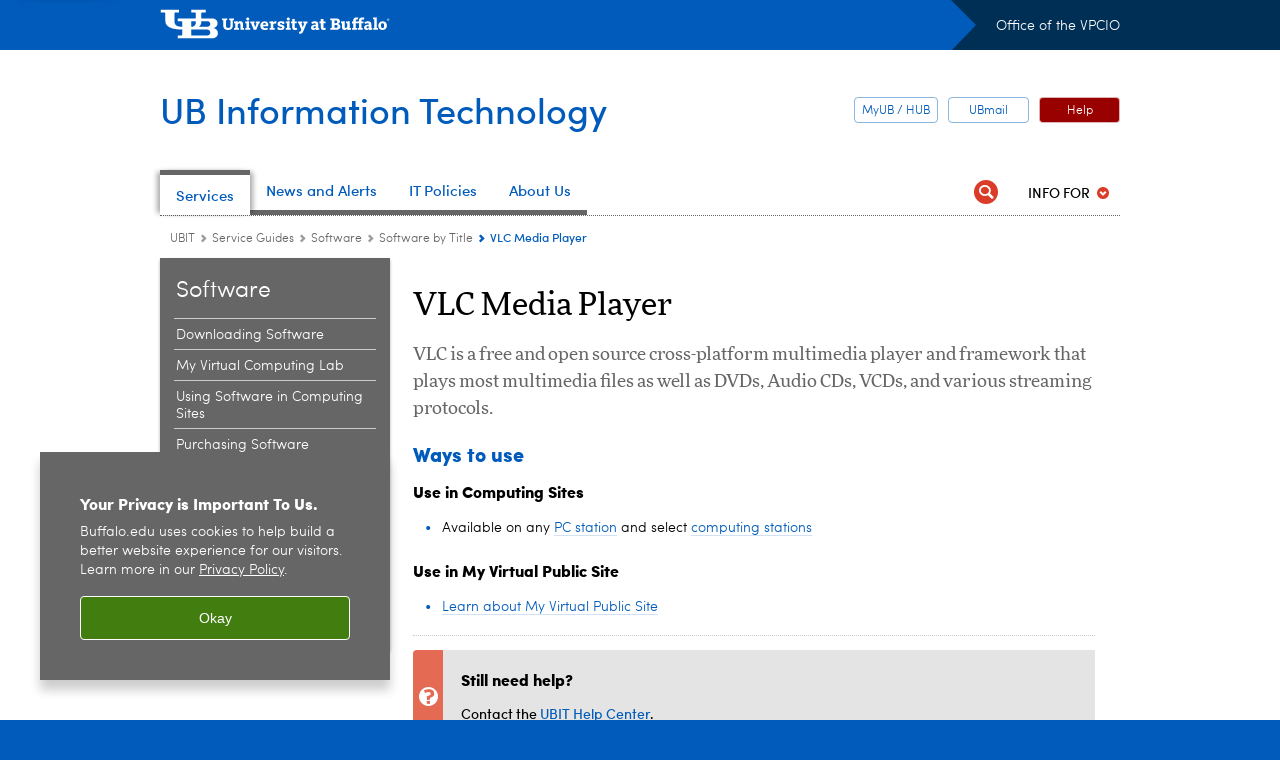

--- FILE ---
content_type: text/html; charset=UTF-8
request_url: https://www.buffalo.edu/ubit/service-guides/software/by-title/vlc.html
body_size: 9048
content:
<!DOCTYPE HTML><html lang="en" class="ubcms-65"><head><link rel="preconnect" href="https://www.googletagmanager.com/" crossorigin/><link rel="dns-prefetch" href="https://www.googletagmanager.com/"/><link rel="dns-prefetch" href="https://connect.facebook.net/"/><link rel="dns-prefetch" href="https://www.google-analytics.com/"/><meta http-equiv="X-UA-Compatible" content="IE=edge"/><meta http-equiv="content-type" content="text/html; charset=UTF-8"/><meta name="keywordIDs" content="sandbox:ubit-sandbox/it-subject/software/software-category/utilities,sandbox:ubit-sandbox/it-subject/software/operating-system/windows,sandbox:ubit-sandbox/it-subject/software/software-availability/computing-sites/iMac,sandbox:ubit-sandbox/it-subject/software/software-availability/computing-sites/cybrary,sandbox:ubit-sandbox/special-audience/student,sandbox:ubit-sandbox/special-audience/faculty,sandbox:ubit-sandbox/it-subject/software/software-availability/computing-sites/research,sandbox:ubit-sandbox/it-subject/software/software-availability/computing-sites/quick-connect,sandbox:ubit-sandbox/it-subject/software/software-title,sandbox:ubit-sandbox/it-subject/software/operating-system/macintosh,sandbox:ubit-sandbox/special-audience/staff,sandbox:ubit-sandbox/it-subject/software/software-availability/vps,sandbox:ubit-sandbox/it-subject/software/software-availability/computing-sites,sandbox:ubit-sandbox/it-subject/software/software-availability/computing-sites/express"/><meta name="date" content="2025-05-07"/><meta property="thumbnail:alt" content="University at Buffalo (UB)"/><meta property="og:title" content="VLC Media Player"/><meta property="og:description" content="VLC is a free and open source cross-platform multimedia player and framework that plays most multimedia files as well as DVDs, Audio CDs, VCDs, and various streaming protocols."/><meta property="og:image" content="https://www.buffalo.edu/etc/designs/ubcms/clientlibs-main/images/ub-social.png.img.512.auto.png/1615975625016.png"/><meta property="og:image:alt" content="University at Buffalo (UB)"/><meta name="twitter:card" content="summary_large_image"/><meta id="meta-viewport" name="viewport" content="width=device-width,initial-scale=1"/><script>
            function adjustViewport() {
                if (screen.width > 720 && screen.width <= 1000) {
                    document.getElementById('meta-viewport').setAttribute('content','width=1000,initial-scale=1');
                }
                else {
                    document.getElementById('meta-viewport').setAttribute('content','width=device-width,initial-scale=1');
                }
            }

            window.addEventListener('resize', adjustViewport);
            adjustViewport();
        </script><script>(function(w,d,s,l,i){w[l]=w[l]||[];w[l].push({'gtm.start':new Date().getTime(),event:'gtm.js'});var f=d.getElementsByTagName(s)[0],j=d.createElement(s),dl=l!='dataLayer'?'&l='+l:'';j.async=true;j.src='https://www.googletagmanager.com/gtm.js?id='+i+dl;f.parentNode.insertBefore(j,f);})(window,document,'script','dataLayer','GTM-T5KRRKT');</script><title>VLC Media Player - UBIT - University at Buffalo</title><link rel="canonical" href="https://www.buffalo.edu/ubit/service-guides/software/by-title/vlc.html"/><meta name="keywords" content="Utilities, Windows, iMac, Cybrary, Student, Faculty, Research, Quick Connect, Software Title, Macintosh, Staff, My Virtual Public Site, Computing Sites, Express"/><link rel="stylesheet" href="/v-05f1b1831d97ec03b6cbca87f5fdfdfd/etc/designs/ubcms/clientlibs.min.05f1b1831d97ec03b6cbca87f5fdfdfd.css" type="text/css"><link type="text/css" rel="stylesheet" href="/v-f83e25515351dee392d9d71abf18586f/etc/designs/www/ubit/css/main.css"/><script src="/v-0a5fefd446109e82d35bd3767b4e6bda/etc/designs/ubcms/clientlibs-polyfills.min.0a5fefd446109e82d35bd3767b4e6bda.js" nomodule></script><script src="/v-cee8557e8779d371fe722bbcdd3b3eb7/etc.clientlibs/clientlibs/granite/jquery.min.cee8557e8779d371fe722bbcdd3b3eb7.js"></script><script src="/v-c8339545b501e3db3abc37c9a4cc2d6e/etc.clientlibs/core/wcm/components/commons/site/clientlibs/container.min.c8339545b501e3db3abc37c9a4cc2d6e.js"></script><script src="/v-35068a8fcda18fa8cfe84d99ba6229b7/etc/designs/ubcms/clientlibs.min.35068a8fcda18fa8cfe84d99ba6229b7.js"></script><style>body.page #page, body.page .page-inner {background-color:#ffffff}</style><style>
    img.lazyload,img.lazyloading{position:relative;background:#EEE}
    img.lazyload:before,img.lazyloading:before{content:"";background:#EEE;position:absolute;top:0;left:0;bottom:0;right:0}
</style><script>
    window.top.document.documentElement.setAttribute('data-host', 'cmspub2 0118\u002D194303');
</script></head><body class="contentpage page" data-ubcms-pagetype="TWO_COL"><noscript><iframe src="https://www.googletagmanager.com/ns.html?id=GTM-T5KRRKT" height="0" width="0" style="display:none;visibility:hidden"></iframe></noscript><nav><a href="#skip-to-content" id="skip-to-content-link">Skip to Content</a></nav><div></div><div id="page"><div class="page-inner"><div class="page-inner-1"><div class="page-inner-2"><div class="page-inner-2a"></div><div class="page-inner-3"><header><div class="innerheader inheritedreference reference parbase"><div class="header-page unstructured-page page basicpage"><div class="root container responsivegrid no-padding"><div id="container-92c3051455" class="cmp-container "><div class="aem-Grid aem-Grid--12 aem-Grid--default--12 "><div class="reference parbase aem-GridColumn aem-GridColumn--default--12"><div class="unstructuredpage page basicpage"><div class="par parsys "><div class="list parbase section"></div><script>UBCMS.longTermAlert.init()
</script></div></div><div contenttreeid="longtermalertbanner" contenttreestatus="Not published" style="display:none;"></div></div><div class="alertbanner reference parbase aem-GridColumn aem-GridColumn--default--12"><div contenttreeid="alertbanner" contenttreestatus="Not published" style="display:none;"></div><script>UBCMS.namespace('alert').init();</script></div><div class="core-header secondary theme-white sans-serif aem-GridColumn aem-GridColumn--default--12"><div class="inner inherited" data-with-topnav="true"><div class="top with-parent-organizations"><div class="ub-title"><a href="//www.buffalo.edu/"> <span class="ub-logo"></span> <span class="ada-hidden"> (UB)</span> </a><div class="arrow"></div></div><div class="parent-organizations"><a href="/ubit/about/our-people/vpcio.html">Office of the VPCIO</a></div></div><div class="stickable"><div class="main border-standard-gray"><a href="//www.buffalo.edu/" class="ub-logo-wrapper"> <span class="ub-logo"></span> <span class="ada-hidden">University at Buffalo (UB)</span> </a><div class="left"><div class="parent-organizations"><a href="/ubit/about/our-people/vpcio.html">Office of the VPCIO</a></div><div class="site-title"><div class="title "><a href="/ubit.html"> UB Information Technology </a></div></div></div><div class="right"><div class="tasknav container responsivegrid"><div id="container-30d045d124" class="cmp-container"><div class="core-button buttoncomponent color secondary"><a href="https://myub.buffalo.edu/" aria-label="MyUB / HUB"> MyUB / HUB </a></div><div class="core-button buttoncomponent color secondary"><a href="https://ubmail.buffalo.edu/" aria-label="UBmail"> UBmail </a></div><div class="core-button buttoncomponent"><a href="/ubit/get-help.html" aria-label="Help"> Help </a></div></div></div></div></div><div class="core-topnav topnav-base"><button id="mobile-toggle" class="mobile-toggle desktop-hidden" aria-expanded="false" aria-controls="topnav" title="Toggle Navigation Menu"> <span class="ada-hidden">Toggle Navigation Menu</span> </button><div class="mobile-toggle-triangle-pin desktop-hidden"></div><nav id="topnav" class="nav-main depth-1 with-audiencenav with-search" aria-label="site navigation"><div class="nav-main-inner"><div class="search-wrapper mobile" data-set="search-wrapper"></div><ul class="nav-wrapper top-choices" data-device="desktop" data-variant="top-choices"><li class="topnav-item basic theme-standard-gray active"><div class="nav-subtree nav-leaf topnav-item no-submenu"><span class="teaser teaser-inline " data-model="PageTeaser"> <a class="teaser-primary-anchor" href="/ubit/services.html"> <span class="teaser-inner"> <!--noindex--><span class="teaser-date">11/21/25</span><!--endnoindex--> <span class="teaser-title">Services</span> </span> </a> </span></div></li><li class="topnav-item basic theme-standard-gray"><div class="nav-subtree nav-leaf topnav-item no-submenu"><span class="teaser teaser-inline " data-model="PageTeaser"> <a class="teaser-primary-anchor" href="/ubit/news.html"> <span class="teaser-inner"> <!--noindex--><span class="teaser-date">8/15/25</span><!--endnoindex--> <span class="teaser-title">News and Alerts</span> </span> </a> </span></div></li><li class="topnav-item basic theme-standard-gray"><div class="nav-subtree nav-leaf topnav-item no-submenu"><span class="teaser teaser-inline " data-model="PageTeaser"> <a class="teaser-primary-anchor" href="/ubit/policies.html"> <span class="teaser-inner"> <!--noindex--><span class="teaser-date">12/29/25</span><!--endnoindex--> <span class="teaser-title">IT Policies</span> </span> </a> </span></div></li><li class="topnav-item basic theme-standard-gray"><div class="nav-subtree nav-leaf topnav-item no-submenu"><span class="teaser teaser-inline " data-model="PageTeaser"> <a class="teaser-primary-anchor" href="/ubit/about.html"> <span class="teaser-inner"> <!--noindex--><span class="teaser-date">12/22/25</span><!--endnoindex--> <span class="teaser-title">About Us</span> </span> </a> </span></div></li></ul><ul class="nav-wrapper full" data-device="mobile" data-variant="full"><li class="topnav-item basic theme-standard-gray active"><div class="nav-subtree nav-leaf topnav-item no-submenu"><span class="teaser teaser-inline " data-model="PageTeaser"> <a class="teaser-primary-anchor" href="/ubit/services.html"> <span class="teaser-inner"> <!--noindex--><span class="teaser-date">11/21/25</span><!--endnoindex--> <span class="teaser-title">Services</span> </span> </a> </span></div></li><li class="topnav-item basic theme-standard-gray"><div class="nav-subtree nav-leaf topnav-item no-submenu"><span class="teaser teaser-inline " data-model="PageTeaser"> <a class="teaser-primary-anchor" href="/ubit/news.html"> <span class="teaser-inner"> <!--noindex--><span class="teaser-date">8/15/25</span><!--endnoindex--> <span class="teaser-title">News and Alerts</span> </span> </a> </span></div></li><li class="topnav-item basic theme-standard-gray"><div class="nav-subtree nav-leaf topnav-item no-submenu"><span class="teaser teaser-inline " data-model="PageTeaser"> <a class="teaser-primary-anchor" href="/ubit/policies.html"> <span class="teaser-inner"> <!--noindex--><span class="teaser-date">12/29/25</span><!--endnoindex--> <span class="teaser-title">IT Policies</span> </span> </a> </span></div></li><li class="topnav-item basic theme-standard-gray"><div class="nav-subtree nav-leaf topnav-item no-submenu"><span class="teaser teaser-inline " data-model="PageTeaser"> <a class="teaser-primary-anchor" href="/ubit/about.html"> <span class="teaser-inner"> <!--noindex--><span class="teaser-date">12/22/25</span><!--endnoindex--> <span class="teaser-title">About Us</span> </span> </a> </span></div></li></ul><div class="search-wrapper desktop" data-set="search-wrapper"><div class="search"><!--noindex--><div class="search-menu" tabindex="0"><div class="search-label">Search</div><!-- Uses appendAround.js script to transfer this search form to mobile nav menu via data-set attribute. --><div class="search-content" data-set="mobile-search"><form class="search-form" method="GET" action="/ubit/config/searchresults.html" onsubmit="return this.q.value != ''"><div class="search-container" role="search"><input autocomplete="off" id="ubcms-gen-313054953" class="search-input" name="q" type="text" placeholder="Search" aria-label="Search"/> <button class="search-submit" type="submit" value="Search" aria-label="Search"></button></div></form></div></div><!--endnoindex--></div></div><div class="audiencenav list parbase"><div class="audiencenav-wrapper section collapsible accordion"><div class="cmp-section nav-subtree nav-root" id="ubcms-gen-313054956"><div class="nav-menu-section-title"><span class="teaser teaser-inline "> <a class="teaser-primary-anchor" href="javascript:void(0)"> <span class="teaser-inner"> <span class="teaser-title">Info For</span> </span> </a> </span></div><div class="cmp-collapsible cmp-accordion" data-cmp-is="accordion" data-placeholder-text="false"><div class="cmp-accordion__item" data-cmp-hook-accordion="item" id="ubcms-gen-313054958"><div class="cmp-accordion__header "><button id="ubcms-gen-313054958-button" class="cmp-accordion__button" aria-controls="ubcms-gen-313054958-panel" data-cmp-hook-accordion="button"> <span class="cmp-accordion__title">Info For</span> <span class="cmp-accordion__icon"></span> </button></div><div data-cmp-hook-accordion="panel" id="ubcms-gen-313054958-panel" class="cmp-accordion__panel cmp-accordion__panel--hidden nav-branch depth-2" role="region" aria-labelledby="ubcms-gen-313054958-button"><div class="container responsivegrid"><div class="cmp-container"><ul><li><a onfocus="jQuery(this).parents('.audiencenav-wrapper').addClass('hover')" onblur="jQuery(this).parents('.audiencenav-wrapper').removeClass('hover')" href="/ubit/new.html"> New to UB </a></li><li><a onfocus="jQuery(this).parents('.audiencenav-wrapper').addClass('hover')" onblur="jQuery(this).parents('.audiencenav-wrapper').removeClass('hover')" href="/ubit/information-for-students.html"> Students </a></li><li><a onfocus="jQuery(this).parents('.audiencenav-wrapper').addClass('hover')" onblur="jQuery(this).parents('.audiencenav-wrapper').removeClass('hover')" href="/ubit/information-for-faculty.html"> Faculty </a></li><li><a onfocus="jQuery(this).parents('.audiencenav-wrapper').addClass('hover')" onblur="jQuery(this).parents('.audiencenav-wrapper').removeClass('hover')" href="/ubit/information-for-staff.html"> Staff </a></li><li><a onfocus="jQuery(this).parents('.audiencenav-wrapper').addClass('hover')" onblur="jQuery(this).parents('.audiencenav-wrapper').removeClass('hover')" href="/content/www/ubit/information-for-it-staff-pw.html"> IT staff </a></li><li><a onfocus="jQuery(this).parents('.audiencenav-wrapper').addClass('hover')" onblur="jQuery(this).parents('.audiencenav-wrapper').removeClass('hover')" href="/content/www/ubit/information-for-it-staff-pw/vpcio.html"> VPCIO staff </a></li><li><a onfocus="jQuery(this).parents('.audiencenav-wrapper').addClass('hover')" onblur="jQuery(this).parents('.audiencenav-wrapper').removeClass('hover')" href="/ubit/service-guides/accounts/your-ubitname-account/getting-started-with-your-account/your-ubit-services-are-changing.html"> Former UB </a></li></ul></div></div></div></div><script id="ubcms-gen-313054959">
            $(() => new UBCMS.core.accordion.Accordion($("#ubcms\u002Dgen\u002D313054959").parent()));
        </script></div></div><script>UBCMS.namespace('core.section').monitorAriaAttrs("#ubcms\u002Dgen\u002D313054956")</script></div></div><div class="tasknav container responsivegrid"><div id="container-f65ae87dfc" class="cmp-container"><div class="core-button buttoncomponent color secondary"><a href="https://myub.buffalo.edu/" aria-label="MyUB / HUB"> MyUB / HUB </a></div><div class="core-button buttoncomponent color secondary"><a href="https://ubmail.buffalo.edu/" aria-label="UBmail"> UBmail </a></div><div class="core-button buttoncomponent"><a href="/ubit/get-help.html" aria-label="Help"> Help </a></div></div></div></div></nav><script>
    // Setup document ready and window resize listeners for async/lazy loading topnav submenus.
    new UBCMS.core.topnav.SubmenuLoader(
        '\/content\/www\/ubit\/config\/header\u002Denriched\/jcr:content\/root\/header\/topnav',
        'https:\/\/www.buffalo.edu\/ubit\/service\u002Dguides\/software\/by\u002Dtitle\/vlc.html',
        '.core-topnav .nav-wrapper'
    ).initLoadListeners();
</script></div></div></div><script>new UBCMS.core.header.StickyHeader('.core-header').initScrollListener();</script></div><div class="container responsivegrid no-padding aem-GridColumn aem-GridColumn--default--12"><div id="container-ce0cd3a20c" class="cmp-container"><div class="htmlsnippet"><div><!-- THIS IS THE CODE FOR THE IT SECURITY ALERT BANNER. TO DISPLAY THE BANNER: 1. LOCATE THE "HTML FOR THE ALERT BANNER" CODE BELOW, AROUND LINE 64 2. DELETE THE OPENING AND CLOSING COMMENT BRACKETS WHERE INDICATED 3. UPDATE THE DATE AND VERBIAGE 4. UPDATE THE LINK TO THE ISO OFFICE PAGE DETAILING THIS INCIDENT WITH THE PUBLIC URL 5. ACTIVATE THIS HEADER-ENRICHED.HTML FILE TO HIDE THE BANNER: 1. RESTORE THE HTML COMMENT BRACKETS WHERE INDICATED 2. ACTIVATE THIS HEADER-ENRICHED.HTML FILE TROUBLESHOOTING If the text breaks onto a second line, increase .alert-banner-inner "width" in the CSS below by increments of 5% until the break disappears. --> <!--CSS--><style>
    
    .alert-banner {
        width:100%;
        background-color:#eeeeee;
        border-left:3px solid #990000;
        color:#333;
        padding:1.2em 16px;
        margin-top: 1em;
        text-align:center;
        font-size:1.1em;
       font: 500 16px/1.1 Sofia,Arial,sans-serif;
        line-height:1.8em;
    }
    
    .alert-banner a {
        color:#005bbb;
    }
    .alert-banner a:hover {
        text-decoration:underline;
    }
  
    
  
</style><!--END OF CSS--> <!--OPENING COMMENT BRACKET GOES ON NEXT LINE--> <!--<div class="alert-banner"><img src="/content/dam/www/ubit/graphics/it-security-alert-banner/security-alert-triangle-red.png" style="margin-right:4px;width:22px;margin-top:-4px;vertical-align:middle;" alt="warning"> <b>UBIT SECURITY ALERT:</b> <a href="https://www.buffalo.edu/ubit/news/alerts/ubit-security/ub-logon-phish-11-08-2024.html"> UB Login Phish - Do not click "Pay Schedule" email 11-08-24 </a></div>--> <!--CLOSING COMMENT BRACKET GOES ON PREVIOUS LINE--></div></div><div class="breadcrumbs"><div class="breadcrumbs-inner" role="navigation" aria-label="breadcrumbs"><ul class="breadcrumb"><li><a aria-label="www.buffalo.edu:UBIT" href="/ubit.html">UBIT</a> <span class="arrow"><span>&gt;</span></span></li><li><a aria-label="UBIT:Service Guides" href="/ubit/services.html">Service Guides</a> <span class="arrow"><span>&gt;</span></span></li><li><a aria-label="Service Guides:Software" href="/ubit/service-guides/software.html">Software</a> <span class="arrow"><span>&gt;</span></span></li><li><a aria-label="Software:Software by Title" href="/ubit/service-guides/software/by-title.html">Software by Title</a> <span class="arrow"><span>&gt;</span></span></li><li class="current-page">VLC Media Player</li></ul></div></div><div class="htmlsnippet"><div><link type="text/css" rel="stylesheet" href="/etc/designs/www/ubit/css/shCoreDefault.css"/><link href="https://use.fontawesome.com/releases/v5.0.6/css/all.css" rel="stylesheet"></div></div><div class="htmlsnippet"><div><style>
     .core-button buttoncomponent {
         background:#990000;
     }
       .core-header.theme-white .main .tasknav .core-button.buttoncomponent:not(.color)>a, .core-header.theme-white .textoverphoto .tasknav .core-button.buttoncomponent:not(.color)>a {
           background:#990000;
       }
</style></div></div></div></div></div></div></div></div><div contenttreeid="innerheader" contenttreestatus="Not published" style="display:none;"></div></div></header><div id="columns" class="two-column clearfix"><div class="columns-bg columns-bg-1"><div class="columns-bg columns-bg-2"><div class="columns-bg columns-bg-3"><div class="columns-bg columns-bg-4"><div id="left"><div class="leftnav"><nav class="inner" aria-label="section navigation"><div class="title"><a href="/ubit/service-guides/software.html"><span class="title">Software</span></a></div><ul class="menu nav-level-1"><li class="first"><a aria-label="Software:Downloading Software" href="/ubit/service-guides/software/downloading.html">Downloading Software</a></li><li><a aria-label="Software:My Virtual Computing Lab" href="/ubit/service-guides/software/my-virtual-computing-lab.html">My Virtual Computing Lab</a></li><li><a aria-label="Software:Using Software in Computing Sites" href="/ubit/service-guides/software/computing-sites.html">Using Software in Computing Sites</a></li><li><a aria-label="Software:Purchasing Software" href="/ubit/service-guides/software/purchasing.html">Purchasing Software</a></li><li><a aria-label="Software:Requesting Software from UB for UB-Owned Computers" href="/ubit/service-guides/software/requesting.html">Requesting Software from UB for UB-Owned Computers</a></li><li><a aria-label="Software:Using Software on UBUnix" href="/ubit/service-guides/software/ubunix.html">Using Software on UBUnix</a></li><li><a aria-label="Software:Microsoft Azure Dev Tools for Teaching " href="/ubit/service-guides/software/ms-azure.html">Microsoft Azure Dev Tools for Teaching </a></li><li class="last"><a aria-label="Software:Software and Web-based Services Review" href="/ubit/service-guides/software/software-web-review.html">Software and Web-based Services Review</a></li></ul><div class="relatedLinks relatedlinksreference reference parbase"></div></nav></div><div class="mobile-left-col hide-in-narrow" data-set="mobile-center-bottom-or-right-top"><div class="leftcol parsys iparsys" role="complementary"><div class="section"><div class="new"></div></div><div class="iparys_inherited"><div class="leftcol iparsys parsys"><div class="htmlsnippet section"><div><style>
  #software-landing-page
   {
        
        margin-top:14px;
        font-size:1.6em;
        color:#9fbc2e;
        
    }
    
    /* .cq-dd-image {
        margin-right:-13px;
   
    
    } */  
    
    .text ul {padding: 4px;}
</style></div></div></div></div></div></div></div><script>
                            (function() {
                                var $firstLeftIparsysInherited = $('#left .iparys_inherited').eq(0);
                                var $firstLeftIparsysSection = $('#left > .iparsys:first-child > .section:first-child');
                                var $mcbort = $('.mobile-center-bottom-or-right-top');

                                if ($firstLeftIparsysInherited.length && $firstLeftIparsysInherited.html().replace(/\s+|<\/?div\b[^>]*>/gi, '') === '')
                                    $firstLeftIparsysInherited.addClass('empty');
                                
                                if ($firstLeftIparsysSection.length && $firstLeftIparsysSection.html().replace(/\s+|<\/?div\b[^>]*>/gi, '') === '')
                                    $firstLeftIparsysSection.addClass('empty');
                                
                                if ($mcbort.length && $mcbort.html().replace(/\s+|<\/?div\b[^>]*>/gi, '') === '')
                                    $mcbort.addClass('empty');

                                $('[role=complementary]').each(function() {
                                    var $this = $(this);
                                    if ($this.children().filter(':not(.empty)').filter(':not(:empty)').length === 0)
                                        $this.removeAttr('role');
                                });

                                if ($('.leftcol[role=complementary]').length > 0 && $('#right[role=complementary]').length > 0) {
                                    $('.leftcol[role=complementary]').attr('aria-label', 'left column');
                                    $('#right[role=complementary]').attr('aria-label', 'right column');
                                }
                            })();
                        </script><div id="skip-to-content"></div><div id="center" role="main"><div class="mobile-content-top" data-set="content-top"></div><div class="par parsys"><div class="title section"><h1 onpaste="onPasteFilterPlainText(event)" id="title"> VLC Media Player </h1></div><div class="introtext text parbase section"><p>VLC is a free and open source cross-platform multimedia player and framework that plays most multimedia files as well as DVDs, Audio CDs, VCDs, and various streaming protocols.</p></div><div class="title section"><h2 onpaste="onPasteFilterPlainText(event)" id="title_1235929681"> Ways to use </h2></div><div class="title section"><h3 onpaste="onPasteFilterPlainText(event)" id="title_1094473981_cop"> Use in Computing Sites </h3></div><div class="text parbase section"><ul><li>Available on any <a href="http://www.buffalo.edu/ubit/services/computing-sites/discover-what-kinds/pc-stations.html">PC station</a> and select <a href="http://www.buffalo.edu/ubit/services/computing-sites/discover-what-kinds.html" title="This link opens a page in a new window or tab.">computing stations</a></li></ul></div><div class="title section"><h3 onpaste="onPasteFilterPlainText(event)" id="title_81583887"> Use in My Virtual Public Site </h3></div><div class="text parbase section"><ul><li><a href="/ubit/services/My-Virtual-Public-Site.html">Learn about My Virtual Public Site</a></li></ul></div><div class="reference2 reference parbase section"><div class="unstructuredpage page basicpage"><div class="par parsys "><div class="hr hrline" style="clear:left;"></div><div class="callout section"><div class="icon-question gray-letchworth-autumn"><div class="title">Still need help?</div><p>Contact the <a href="/ubit/get-help.html">UBIT Help Center</a>.</p></div></div></div></div><div contenttreeid="reference2" contenttreestatus="Not published" style="display:none;"></div></div></div><div class="mobile-content-bottom" data-set="content-bottom"></div><div class="mobile-center-or-right-bottom" data-set="center-or-right-bottom"></div><div class="mobile-center-bottom-or-right-top" data-set="mobile-center-bottom-or-right-top"></div></div></div></div></div></div></div></div></div></div></div></div><footer><div class="footer inheritedreference reference parbase"><div class="footerconfigpage contentpage page basicpage"><div class="par parsys "><div class="htmlsnippet section"><div><script type="text/javascript">

 /* $("#synxHi").load(function(){
            var contentContainer = $("pre");
            contentContainer.effect("highlight");
            SyntaxHighlighter.highlight();
  });*/        
</script><script type="text/javascript">


function loadjscssfile(sScriptSrc,callbackfunction) 
{
	//gets document head element
	var oHead = document.getElementsByTagName('body')[0];
	if(oHead)
	{
		//creates a new script tag		
		var oScript = document.createElement('script');
				
		//adds src and type attribute to script tag
		oScript.setAttribute('src',sScriptSrc);
		oScript.setAttribute('type','text/javascript');

		//calling a function after the js is loaded (IE)
		var loadFunction = function()
			{
				if (this.readyState == 'complete' || this.readyState == 'loaded')
				{
					callbackfunction(); 
				}
			};
		oScript.onreadystatechange = loadFunction;

		//calling a function after the js is loaded (Firefox)
		oScript.onload = callbackfunction;
		
		//append the script tag to document head element		
		oHead.appendChild(oScript);
	}
}

var SuccessCallback = function(){
	SyntaxHighlighter.highlight();
}

var SuccessCallback2 = function(){
           loadjscssfile("/etc/designs/www/ubit/js/shBrushXml.js", null);       
           loadjscssfile("/etc/designs/www/ubit/js/shBrushJScript.js", null);
           loadjscssfile("/etc/designs/www/ubit/js/shBrushAppleScript.js", null);
           loadjscssfile("/etc/designs/www/ubit/js/shBrushAS3.js", null);
           loadjscssfile("/etc/designs/www/ubit/js/shBrushBash.js", null);
           loadjscssfile("/etc/designs/www/ubit/js/shBrushColdFusion.js", null);
           loadjscssfile("/etc/designs/www/ubit/js/shBrushCpp.js", null);
           loadjscssfile("/etc/designs/www/ubit/js/shBrushCSharp.js", null);
           loadjscssfile("/etc/designs/www/ubit/js/shBrushCss.js", null);
           loadjscssfile("/etc/designs/www/ubit/js/shBrushJava.js", null);
           loadjscssfile("/etc/designs/www/ubit/js/shBrushPerl.js", null);
           loadjscssfile("/etc/designs/www/ubit/js/shBrushPhp.js", null);
           loadjscssfile("/etc/designs/www/ubit/js/shBrushPython.js", null);
           loadjscssfile("/etc/designs/www/ubit/js/shBrushRuby.js", null);
           loadjscssfile("/etc/designs/www/ubit/js/shBrushSql.js", null);
           loadjscssfile("/etc/designs/www/ubit/js/shBrushVb.js", SuccessCallback);

}


$(function(){   
     if ( jQuery("body pre").length > 0 ) {
           loadjscssfile("/etc/designs/www/ubit/js/shCore.js", SuccessCallback2); 
     }
});


</script></div></div><div class="breadcrumbs section"><div class="breadcrumbs-inner" role="navigation" aria-label="breadcrumbs"><ul class="breadcrumb"><li><a aria-label="www.buffalo.edu:UBIT" href="/ubit.html">UBIT</a> <span class="arrow"><span>&gt;</span></span></li><li><a aria-label="UBIT:Service Guides" href="/ubit/services.html">Service Guides</a> <span class="arrow"><span>&gt;</span></span></li><li><a aria-label="Service Guides:Software" href="/ubit/service-guides/software.html">Software</a> <span class="arrow"><span>&gt;</span></span></li><li><a aria-label="Software:Software by Title" href="/ubit/service-guides/software/by-title.html">Software by Title</a> <span class="arrow"><span>&gt;</span></span></li><li class="current-page">VLC Media Player</li></ul></div></div><div class="htmlsnippet section"><div><script type="text/javascript" src="https://bot.ivy.ai/bot/script/category/7Ve6D4xkngR0YrMO3nMW8wdbZEKB2QOo" referrerpolicy="no-referrer-when-downgrade" async></script></div></div><div class="fatfooter section"><div class="footer-mode-fat clearfix"><div class="site-index-toggle"><a href="#">Site Index</a></div><div class="footer-columns footer-columns-4"><div class="footer-column footer-column-1"><div class="col1 parsys"><div class="title section"><h2 onpaste="onPasteFilterPlainText(event)" id="title_0"> <a href="/ubit/get-help.html">Help</a> </h2></div><div class="list parbase section"><div id="ubcms-gen-313054985" data-columnize-row="1" data-model="UBList"><ul class="link-list" data-columnize="1"><li><span class="teaser teaser-inline " data-model="PageTeaser"> <a class="teaser-primary-anchor" href="/ubit/get-help.html"> <span class="teaser-inner"> <!--noindex--><span class="teaser-date">1/13/26</span><!--endnoindex--> <span class="teaser-title">UBIT Help Center</span> </span> </a> </span></li><li><span class="teaser teaser-inline " data-model="PageTeaser"> <a class="teaser-primary-anchor" href="/ubit/get-help/get-help-from-your-department.html"> <span class="teaser-inner"> <!--noindex--><span class="teaser-date">2/24/25</span><!--endnoindex--> <span class="teaser-title">Getting Help from Your Department</span> </span> </a> </span></li><li><span class="teaser teaser-inline " data-model="PageTeaser"> <a class="teaser-primary-anchor" href="/ubit/service-guides/safe-computing.html"> <span class="teaser-inner"> <!--noindex--><span class="teaser-date">10/24/25</span><!--endnoindex--> <span class="teaser-title">Safe Computing</span> </span> </a> </span></li></ul></div><div class="clearfix"></div><script>
            UBCMS.list.listlimit('ubcms\u002Dgen\u002D313054985', '100',
                                 '100');
        </script></div><div class="hr hrline" style="clear:left;"></div><div class="list parbase section"><div id="ubcms-gen-313054991" data-columnize-row="1" data-model="UBList"><ul class="link-list" data-columnize="1"><li><span class="teaser teaser-inline " data-model="PageTeaser"> <a class="teaser-primary-anchor" href="/ubit/new.html"> <span class="teaser-inner"> <!--noindex--><span class="teaser-date">12/22/25</span><!--endnoindex--> <span class="teaser-title">New to UB</span> </span> </a> </span></li><li><span class="teaser teaser-inline " data-model="PageTeaser"> <a class="teaser-primary-anchor" href="/ubit/information-for-students.html"> <span class="teaser-inner"> <!--noindex--><span class="teaser-date">11/21/25</span><!--endnoindex--> <span class="teaser-title">Student service guides</span> </span> </a> </span></li><li><span class="teaser teaser-inline " data-model="PageTeaser"> <a class="teaser-primary-anchor" href="/ubit/information-for-faculty.html"> <span class="teaser-inner"> <!--noindex--><span class="teaser-date">12/18/25</span><!--endnoindex--> <span class="teaser-title">Faculty service guides</span> </span> </a> </span></li><li><span class="teaser teaser-inline " data-model="PageTeaser"> <a class="teaser-primary-anchor" href="/ubit/information-for-staff.html"> <span class="teaser-inner"> <!--noindex--><span class="teaser-date">12/18/25</span><!--endnoindex--> <span class="teaser-title">Staff service guides</span> </span> </a> </span></li></ul></div><div class="clearfix"></div><script>
            UBCMS.list.listlimit('ubcms\u002Dgen\u002D313054991', '100',
                                 '100');
        </script></div><div class="hr hrline" style="clear:left;"></div><div class="list parbase section"><div id="ubcms-gen-313054996" data-columnize-row="1" data-model="UBList"><ul class="link-list" data-columnize="1"><li><span class="teaser teaser-inline " data-model="PageTeaser"> <a class="teaser-primary-anchor" href="/ubit/services/all.html"> <span class="teaser-inner"> <!--noindex--><span class="teaser-date">5/20/24</span><!--endnoindex--> <span class="teaser-title">Services A-Z</span> </span> </a> </span></li><li><span class="teaser teaser-inline " data-model="PageTeaser"> <a class="teaser-primary-anchor" href="/ubit/services/cost-of-services.html"> <span class="teaser-inner"> <!--noindex--><span class="teaser-date">12/29/25</span><!--endnoindex--> <span class="teaser-title">Cost of Services</span> </span> </a> </span></li></ul></div><div class="clearfix"></div><script>
            UBCMS.list.listlimit('ubcms\u002Dgen\u002D313054996', '100',
                                 '100');
        </script></div></div></div><div class="footer-column footer-column-2"><div class="col2 parsys"><div class="title section"><h2 onpaste="onPasteFilterPlainText(event)" id="title_1620016772"> News and Alerts </h2></div><div class="list parbase section"><div id="ubcms-gen-313054999" data-columnize-row="1" data-model="UBList"><ul class="link-list" data-columnize="1"><li><span class="teaser teaser-inline " data-model="PageTeaser"> <a class="teaser-primary-anchor" href="/ubit/news/article.html"> <span class="teaser-inner"> <!--noindex--><span class="teaser-date">5/28/25</span><!--endnoindex--> <span class="teaser-title">All UBIT News</span> </span> </a> </span></li><li><span class="teaser teaser-inline " data-model="PageTeaser"> <a class="teaser-primary-anchor" href="/ubit/news/alerts.html"> <span class="teaser-inner"> <!--noindex--><span class="teaser-date">5/23/24</span><!--endnoindex--> <span class="teaser-title">UBIT Alerts</span> </span> </a> </span></li><li><span class="teaser teaser-inline " data-model="PageTeaser"> <a class="teaser-primary-anchor" href="/ubit/news/tech-talk.html"> <span class="teaser-inner"> <!--noindex--><span class="teaser-date">1/16/25</span><!--endnoindex--> <span class="teaser-title">UB Tech Talk Video Podcast</span> </span> </a> </span></li></ul></div><div class="clearfix"></div><script>
            UBCMS.list.listlimit('ubcms\u002Dgen\u002D313054999', '100',
                                 '100');
        </script></div><div class="hr hrline" style="clear:left;"></div><div class="title section"><h2 onpaste="onPasteFilterPlainText(event)" id="title_337325270"> About Us </h2></div><div class="list parbase section"><div id="ubcms-gen-313055003" data-columnize-row="1" data-model="UBList"><ul class="link-list" data-columnize="1"><li><span class="teaser teaser-inline " data-model="PageTeaser"> <a class="teaser-primary-anchor" href="/ubit/about/strategic-initiatives.html"> <span class="teaser-inner"> <!--noindex--><span class="teaser-date">1/13/26</span><!--endnoindex--> <span class="teaser-title">Strategic Initiatives + Engagement</span> </span> </a> </span></li><li><span class="teaser teaser-inline " data-model="PageTeaser"> <a class="teaser-primary-anchor" href="/ubit/about/governance-and-advisory.html"> <span class="teaser-inner"> <!--noindex--><span class="teaser-date">10/17/22</span><!--endnoindex--> <span class="teaser-title">Governance and Advisory Groups</span> </span> </a> </span></li><li><span class="teaser teaser-inline " data-model="PageTeaser"> <a class="teaser-primary-anchor" href="/ubit/about/our-people.html"> <span class="teaser-inner"> <!--noindex--><span class="teaser-date">6/2/25</span><!--endnoindex--> <span class="teaser-title">Our People</span> </span> </a> </span></li><li><span class="teaser teaser-inline " data-model="PageTeaser"> <a class="teaser-primary-anchor" href="/ubit/about/jobs.html"> <span class="teaser-inner"> <!--noindex--><span class="teaser-date">6/2/25</span><!--endnoindex--> <span class="teaser-title">UBIT Jobs</span> </span> </a> </span></li><li><span class="teaser teaser-inline " data-model="PageTeaser"> <a class="teaser-primary-anchor" href="/ubit/about/mission.html"> <span class="teaser-inner"> <!--noindex--><span class="teaser-date">1/16/26</span><!--endnoindex--> <span class="teaser-title">VPCIO Mission, Vision, Values, Goal Statements</span> </span> </a> </span></li></ul></div><div class="clearfix"></div><script>
            UBCMS.list.listlimit('ubcms\u002Dgen\u002D313055003', '100',
                                 '100');
        </script></div></div></div><div class="footer-column footer-column-3"><div class="col3 parsys"><div class="title section"><h2 onpaste="onPasteFilterPlainText(event)" id="title-1"> Forms </h2></div><div class="list parbase section"><div id="ubcms-gen-313055009" data-columnize-row="1" data-model="UBList"><ul class="link-list" data-columnize="1"><li><span class="teaser teaser-inline " data-model="RedirectpageTeaser"> <a class="teaser-primary-anchor" href="http://support.buffalo.edu"> <span class="teaser-inner"> <!--noindex--><span class="teaser-date">12/3/24</span><!--endnoindex--> <span class="teaser-title">Submit a Ticket</span> </span> </a> </span></li><li><span class="teaser teaser-inline " data-model="SyntheticpageTeaser"> <a class="teaser-primary-anchor" href="https://www.buffalo.edu/lms/guides-instructors/start/course-combinations.html"> <span class="teaser-inner"> <span class="teaser-title">Request UB Learns Course Combination</span> </span> </a> </span></li><li><span class="teaser teaser-inline " data-model="SyntheticpageTeaser"> <a class="teaser-primary-anchor" href="https://www.buffalo.edu/lms/guides-instructors/start/administrative-course.html"> <span class="teaser-inner"> <span class="teaser-title">Request UB Learns Administrative Course Site</span> </span> </a> </span></li><li><span class="teaser teaser-inline " data-model="PageTeaser"> <a class="teaser-primary-anchor" href="/ubit/forms/request-to-send-mass-email.html"> <span class="teaser-inner"> <!--noindex--><span class="teaser-date">4/7/25</span><!--endnoindex--> <span class="teaser-title">Request to Send Mass Email</span> </span> </a> </span></li><li><span class="teaser teaser-inline " data-model="PageTeaser"> <a class="teaser-primary-anchor" href="https://listserv.buffalo.edu/"> <span class="teaser-inner"> <!--noindex--><span class="teaser-date">12/30/22</span><!--endnoindex--> <span class="teaser-title">Request to Delete a Listserv List</span> </span> </a> </span></li><li><span class="teaser teaser-inline " data-model="PageTeaser"> <a class="teaser-primary-anchor" href="https://listserv.buffalo.edu/"> <span class="teaser-inner"> <!--noindex--><span class="teaser-date">12/30/22</span><!--endnoindex--> <span class="teaser-title">Request a New Listserv List</span> </span> </a> </span></li><li><span class="teaser teaser-inline " data-model="PageTeaser"> <a class="teaser-primary-anchor" href="/ubit/forms/myub.html"> <span class="teaser-inner"> <!--noindex--><span class="teaser-date">10/11/24</span><!--endnoindex--> <span class="teaser-title">MyUB Contact</span> </span> </a> </span></li><li><span class="teaser teaser-inline " data-model="PageTeaser"> <a class="teaser-primary-anchor" href="/ubit/forms/levelup-space-use.html"> <span class="teaser-inner"> <!--noindex--><span class="teaser-date">7/19/22</span><!--endnoindex--> <span class="teaser-title">Level Up Space Use Request</span> </span> </a> </span></li></ul></div><div class="clearfix"></div><script>
            UBCMS.list.listlimit('ubcms\u002Dgen\u002D313055009', '100',
                                 '100');
        </script></div></div></div><div class="footer-column footer-column-4"><div class="col4 parsys"><div class="title section"><h2 onpaste="onPasteFilterPlainText(event)" id="title_1802485254"> IT Policies </h2></div><div class="list parbase section"><div id="ubcms-gen-313055018" data-columnize-row="1" data-model="UBList"><ul class="link-list" data-columnize="1"><li><span class="teaser teaser-inline " data-model="PageTeaser"> <a class="teaser-primary-anchor" href="https://www.buffalo.edu/administrative-services/policy-compliance-and-internal-controls/policy/ub-policy-lib.html"> <span class="teaser-inner"> <!--noindex--><span class="teaser-date">1/6/26</span><!--endnoindex--> <span class="teaser-title">UB Policy Library</span> </span> </a> </span></li><li><span class="teaser teaser-inline " data-model="PageTeaser"> <a class="teaser-primary-anchor" href="/ubit/policies/restricted-data.html"> <span class="teaser-inner"> <!--noindex--><span class="teaser-date">10/24/25</span><!--endnoindex--> <span class="teaser-title">Handling Restricted Data at UB</span> </span> </a> </span></li><li><span class="teaser teaser-inline " data-model="PageTeaser"> <a class="teaser-primary-anchor" href="/ubit/policies/policies-standards-guidelines.html"> <span class="teaser-inner"> <!--noindex--><span class="teaser-date">12/29/25</span><!--endnoindex--> <span class="teaser-title">IT Policies, Standards and Guidelines</span> </span> </a> </span></li></ul></div><div class="clearfix"></div><script>
            UBCMS.list.listlimit('ubcms\u002Dgen\u002D313055018', '100',
                                 '100');
        </script></div></div></div></div><div><div class="footer-mode-simple clearfix"><a class="ub-logo-link" href="//www.buffalo.edu/"> <img class="ub-logo" src="/v-e541efb31faa2518c910054a542e1234/etc.clientlibs/wci/components/block/fatfooter/clientlibs/resources/ub-logo-two-line.png" alt="University at Buffalo (UB), The State University of New York" width="241" height="32"/> </a><div class="footer-columns footer-columns-1"><div class="footer-column footer-column-1"><div class="col1 parsys"><div class="title section"><h2 onpaste="onPasteFilterPlainText(event)" id="title-2"> Follow UBIT </h2></div><div class="socialbutton section"><a title="YouTube" href="http://youtube.com/channel/UClqccq0FbASJ-WoFNZuOdyw" class="button youtube"><span class="ada-hidden">YouTube</span></a></div><div class="socialbutton section"><a title="Instagram" href="https://www.instagram.com/ubinformationtechnology/" class="button instagram"><span class="ada-hidden">Instagram</span></a></div><div class="socialbutton section"><a target="_blank" title="UBIT on X (Formerly known as Twitter)" href="https://x.com/UBInfoTech" class="button x"><span class="ada-hidden">UBIT on X (Formerly known as Twitter)</span></a></div><div class="text parbase section"><p>&nbsp;</p><p>Send corrections to <a href="mailto:ubit-communication@buffalo.edu">ubit-communication@buffalo.edu</a></p></div></div></div></div><div class="copyright"><span class="copy"></span><script>jQuery(".copyright .copy").html("&copy; " + (new Date()).getFullYear());</script>&nbsp;<a href="//www.buffalo.edu/">University at Buffalo</a>. All rights reserved.&nbsp;&nbsp;|&nbsp;&nbsp;<a href="//www.buffalo.edu/administrative-services/policy-compliance-and-internal-controls/policy/ub-policy-lib/privacy.html">Privacy</a>&nbsp;&nbsp;|&nbsp; <a href="//www.buffalo.edu/access/help.html">Accessibility</a></div></div></div></div></div></div></div><div contenttreeid="footer" contenttreestatus="Not published" style="display:none;"></div></div><div><!-- Cookie Notification Banner --><div id="cookie-banner" role="region" tabindex="0" aria-label="Cookie banner"><div class="banner-content"><h1 id="banner-title" class="banner-title">Your Privacy is Important To Us.</h1><p id="banner-body" class="banner-body">Buffalo.edu uses cookies to help build a better website experience for our visitors. Learn more in our <a id="privacy-link" aria-label="privacy policy" href="https://www.buffalo.edu/administrative-services/policy-compliance-and-internal-controls/policy/ub-policy-lib/privacy.html">Privacy Policy</a><span aria-hidden="true">.</span></p></div><button class="banner-btn" aria-label="Okay">Okay</button></div></div></footer></body></html>

--- FILE ---
content_type: text/html; charset=UTF-8
request_url: https://www.buffalo.edu/content/www/ubit/config/header-enriched/jcr:content/root/header/topnav.submenus.html
body_size: 1344
content:
<div class="topnav-submenus-root" data-device="desktop" data-variant="top-choices"><div class="section collapsible accordion panelcontainer"><div class="cmp-section nav-subtree nav-root" id="ubcms-gen-307001841"><div class="nav-menu-section-title"><span class="teaser teaser-inline " data-model="PageTeaser"> <a class="teaser-primary-anchor" href="/ubit/services.html"> <span class="teaser-inner"> <!--noindex--><span class="teaser-date">11/21/25</span><!--endnoindex--> <span class="teaser-title">Services</span> </span> </a> </span></div><div class="cmp-collapsible cmp-accordion" data-cmp-is="accordion" data-placeholder-text="false"><div class="cmp-accordion__item" data-cmp-hook-accordion="item" id="ubcms-gen-307001843"><div class="cmp-accordion__header "><button id="ubcms-gen-307001843-button" class="cmp-accordion__button" aria-controls="ubcms-gen-307001843-panel" data-cmp-hook-accordion="button"> <span class="cmp-accordion__title">Services</span> <span class="cmp-accordion__icon"></span> </button></div><div data-cmp-hook-accordion="panel" id="ubcms-gen-307001843-panel" class="cmp-accordion__panel cmp-accordion__panel--hidden nav-branch depth-2" role="region" aria-labelledby="ubcms-gen-307001843-button"><div class="container responsivegrid"><div class="cmp-container"><div class="nav-branch-content"><div class="navigation list"><div id="ubcms-gen-307001836" data-columnize-row="1" data-model="NavSubtree"><ul class="link-list" data-columnize="1"><li><div class="nav-subtree nav-leaf" data-redirect><span class="teaser teaser-inline " data-model="RedirectpageTeaser"> <a class="teaser-primary-anchor" href="/ubit/services.html"> <span class="teaser-inner"> <!--noindex--><span class="teaser-date">12/29/20</span><!--endnoindex--> <span class="teaser-title">Service Guides</span> </span> </a> </span></div></li><li><div class="nav-subtree nav-leaf"><span class="teaser teaser-inline " data-model="PageTeaser"> <a class="teaser-primary-anchor" href="/ubit/services/cost-of-services.html"> <span class="teaser-inner"> <!--noindex--><span class="teaser-date">12/29/25</span><!--endnoindex--> <span class="teaser-title">Cost of Services</span> </span> </a> </span></div></li><li><div class="nav-subtree nav-leaf" data-redirect><span class="teaser teaser-inline " data-model="PageTeaser"> <a class="teaser-primary-anchor" href="https://ubuffalo.teamdynamix.com/TDClient/30/Portal/Home/"> <span class="teaser-inner"> <!--noindex--><span class="teaser-date">3/6/23</span><!--endnoindex--> <span class="teaser-title">Request a New UBIT Top Project</span> </span> </a> </span></div></li></ul></div><div class="clearfix"></div><script>
            UBCMS.list.listlimit('ubcms\u002Dgen\u002D307001836', '100',
                                 '100');
        </script></div><div class="related-content-reference relatedlinksreference reference parbase"></div></div></div></div></div></div><script id="ubcms-gen-307001862">
            $(() => new UBCMS.core.accordion.Accordion($("#ubcms\u002Dgen\u002D307001862").parent()));
        </script></div></div><script>UBCMS.namespace('core.section').monitorAriaAttrs("#ubcms\u002Dgen\u002D307001841")</script></div><div class="section collapsible accordion panelcontainer"><div class="cmp-section nav-subtree nav-root" id="ubcms-gen-307001866"><div class="nav-menu-section-title"><span class="teaser teaser-inline " data-model="PageTeaser"> <a class="teaser-primary-anchor" href="/ubit/news.html"> <span class="teaser-inner"> <!--noindex--><span class="teaser-date">8/15/25</span><!--endnoindex--> <span class="teaser-title">News and Alerts</span> </span> </a> </span></div><div class="cmp-collapsible cmp-accordion" data-cmp-is="accordion" data-placeholder-text="false"><div class="cmp-accordion__item" data-cmp-hook-accordion="item" id="ubcms-gen-307001869"><div class="cmp-accordion__header "><button id="ubcms-gen-307001869-button" class="cmp-accordion__button" aria-controls="ubcms-gen-307001869-panel" data-cmp-hook-accordion="button"> <span class="cmp-accordion__title">News and Alerts</span> <span class="cmp-accordion__icon"></span> </button></div><div data-cmp-hook-accordion="panel" id="ubcms-gen-307001869-panel" class="cmp-accordion__panel cmp-accordion__panel--hidden nav-branch depth-2" role="region" aria-labelledby="ubcms-gen-307001869-button"><div class="container responsivegrid"><div class="cmp-container"><div class="nav-branch-content"><div class="navigation list"><div id="ubcms-gen-307001864" data-columnize-row="1" data-model="NavSubtree"><ul class="link-list" data-columnize="1"><li><div class="nav-subtree nav-leaf"><span class="teaser teaser-inline " data-model="PageTeaser"> <a class="teaser-primary-anchor" href="/ubit/news/alerts.html"> <span class="teaser-inner"> <!--noindex--><span class="teaser-date">5/23/24</span><!--endnoindex--> <span class="teaser-title">UBIT Alerts</span> </span> </a> </span></div></li><li><div class="nav-subtree nav-leaf"><span class="teaser teaser-inline " data-model="PageTeaser"> <a class="teaser-primary-anchor" href="/ubit/news/tech-talk.html"> <span class="teaser-inner"> <!--noindex--><span class="teaser-date">1/16/25</span><!--endnoindex--> <span class="teaser-title">UB Tech Talk Video Podcast</span> </span> </a> </span></div></li></ul></div><div class="clearfix"></div><script>
            UBCMS.list.listlimit('ubcms\u002Dgen\u002D307001864', '100',
                                 '100');
        </script></div><div class="related-content-reference relatedlinksreference reference parbase"></div></div></div></div></div></div><script id="ubcms-gen-307001894">
            $(() => new UBCMS.core.accordion.Accordion($("#ubcms\u002Dgen\u002D307001894").parent()));
        </script></div></div><script>UBCMS.namespace('core.section').monitorAriaAttrs("#ubcms\u002Dgen\u002D307001866")</script></div><div class="section collapsible accordion panelcontainer"><div class="cmp-section nav-subtree nav-root" id="ubcms-gen-307001902"><div class="nav-menu-section-title"><span class="teaser teaser-inline " data-model="PageTeaser"> <a class="teaser-primary-anchor" href="/ubit/policies.html"> <span class="teaser-inner"> <!--noindex--><span class="teaser-date">12/29/25</span><!--endnoindex--> <span class="teaser-title">IT Policies</span> </span> </a> </span></div><div class="cmp-collapsible cmp-accordion" data-cmp-is="accordion" data-placeholder-text="false"><div class="cmp-accordion__item" data-cmp-hook-accordion="item" id="ubcms-gen-307001906"><div class="cmp-accordion__header "><button id="ubcms-gen-307001906-button" class="cmp-accordion__button" aria-controls="ubcms-gen-307001906-panel" data-cmp-hook-accordion="button"> <span class="cmp-accordion__title">IT Policies</span> <span class="cmp-accordion__icon"></span> </button></div><div data-cmp-hook-accordion="panel" id="ubcms-gen-307001906-panel" class="cmp-accordion__panel cmp-accordion__panel--hidden nav-branch depth-2" role="region" aria-labelledby="ubcms-gen-307001906-button"><div class="container responsivegrid"><div class="cmp-container"><div class="nav-branch-content"><div class="navigation list"><div id="ubcms-gen-307001895" data-columnize-row="1" data-model="NavSubtree"><ul class="link-list" data-columnize="1"><li><div class="nav-subtree nav-leaf" data-redirect><span class="teaser teaser-inline " data-model="PageTeaser"> <a class="teaser-primary-anchor" href="https://www.buffalo.edu/administrative-services/policy-compliance-and-internal-controls/policy/ub-policy-lib.html"> <span class="teaser-inner"> <!--noindex--><span class="teaser-date">1/6/26</span><!--endnoindex--> <span class="teaser-title">UB Policy Library</span> </span> </a> </span></div></li><li><div class="nav-subtree nav-leaf"><span class="teaser teaser-inline " data-model="PageTeaser"> <a class="teaser-primary-anchor" href="/ubit/policies/restricted-data.html"> <span class="teaser-inner"> <!--noindex--><span class="teaser-date">10/24/25</span><!--endnoindex--> <span class="teaser-title">Handling Restricted Data at UB</span> </span> </a> </span></div></li><li><div class="nav-subtree nav-leaf"><span class="teaser teaser-inline " data-model="PageTeaser"> <a class="teaser-primary-anchor" href="/ubit/policies/policies-standards-guidelines.html"> <span class="teaser-inner"> <!--noindex--><span class="teaser-date">12/29/25</span><!--endnoindex--> <span class="teaser-title">IT Policies, Standards and Guidelines</span> </span> </a> </span></div></li></ul></div><div class="clearfix"></div><script>
            UBCMS.list.listlimit('ubcms\u002Dgen\u002D307001895', '100',
                                 '100');
        </script></div><div class="related-content-reference relatedlinksreference reference parbase"></div></div></div></div></div></div><script id="ubcms-gen-307001922">
            $(() => new UBCMS.core.accordion.Accordion($("#ubcms\u002Dgen\u002D307001922").parent()));
        </script></div></div><script>UBCMS.namespace('core.section').monitorAriaAttrs("#ubcms\u002Dgen\u002D307001902")</script></div><div class="section collapsible accordion panelcontainer"><div class="cmp-section nav-subtree nav-root" id="ubcms-gen-307001931"><div class="nav-menu-section-title"><span class="teaser teaser-inline " data-model="PageTeaser"> <a class="teaser-primary-anchor" href="/ubit/about.html"> <span class="teaser-inner"> <!--noindex--><span class="teaser-date">12/22/25</span><!--endnoindex--> <span class="teaser-title">About Us</span> </span> </a> </span></div><div class="cmp-collapsible cmp-accordion" data-cmp-is="accordion" data-placeholder-text="false"><div class="cmp-accordion__item" data-cmp-hook-accordion="item" id="ubcms-gen-307001933"><div class="cmp-accordion__header "><button id="ubcms-gen-307001933-button" class="cmp-accordion__button" aria-controls="ubcms-gen-307001933-panel" data-cmp-hook-accordion="button"> <span class="cmp-accordion__title">About Us</span> <span class="cmp-accordion__icon"></span> </button></div><div data-cmp-hook-accordion="panel" id="ubcms-gen-307001933-panel" class="cmp-accordion__panel cmp-accordion__panel--hidden nav-branch depth-2" role="region" aria-labelledby="ubcms-gen-307001933-button"><div class="container responsivegrid"><div class="cmp-container"><div class="nav-branch-content"><div class="navigation list"><div id="ubcms-gen-307001927" data-columnize-row="1" data-model="NavSubtree"><ul class="link-list" data-columnize="1"><li><div class="nav-subtree nav-leaf"><span class="teaser teaser-inline " data-model="PageTeaser"> <a class="teaser-primary-anchor" href="/ubit/about/strategic-initiatives.html"> <span class="teaser-inner"> <!--noindex--><span class="teaser-date">1/13/26</span><!--endnoindex--> <span class="teaser-title">Strategic Initiatives + Engagement</span> </span> </a> </span></div></li><li><div class="nav-subtree nav-leaf"><span class="teaser teaser-inline " data-model="PageTeaser"> <a class="teaser-primary-anchor" href="/ubit/about/governance-and-advisory.html"> <span class="teaser-inner"> <!--noindex--><span class="teaser-date">10/17/22</span><!--endnoindex--> <span class="teaser-title">Governance and Advisory Groups</span> </span> </a> </span></div></li><li><div class="nav-subtree nav-leaf"><span class="teaser teaser-inline " data-model="PageTeaser"> <a class="teaser-primary-anchor" href="/ubit/about/our-people.html"> <span class="teaser-inner"> <!--noindex--><span class="teaser-date">6/2/25</span><!--endnoindex--> <span class="teaser-title">Our People</span> </span> </a> </span></div></li><li><div class="nav-subtree nav-leaf"><span class="teaser teaser-inline " data-model="PageTeaser"> <a class="teaser-primary-anchor" href="/ubit/about/jobs.html"> <span class="teaser-inner"> <!--noindex--><span class="teaser-date">6/2/25</span><!--endnoindex--> <span class="teaser-title">UBIT Jobs</span> </span> </a> </span></div></li><li><div class="nav-subtree nav-leaf"><span class="teaser teaser-inline " data-model="PageTeaser"> <a class="teaser-primary-anchor" href="/ubit/about/mission.html"> <span class="teaser-inner"> <!--noindex--><span class="teaser-date">1/16/26</span><!--endnoindex--> <span class="teaser-title">VPCIO Mission, Vision, Values, Goal Statements</span> </span> </a> </span></div></li></ul></div><div class="clearfix"></div><script>
            UBCMS.list.listlimit('ubcms\u002Dgen\u002D307001927', '100',
                                 '100');
        </script></div><div class="related-content-reference relatedlinksreference reference parbase"></div></div></div></div></div></div><script id="ubcms-gen-307001959">
            $(() => new UBCMS.core.accordion.Accordion($("#ubcms\u002Dgen\u002D307001959").parent()));
        </script></div></div><script>UBCMS.namespace('core.section').monitorAriaAttrs("#ubcms\u002Dgen\u002D307001931")</script></div></div>